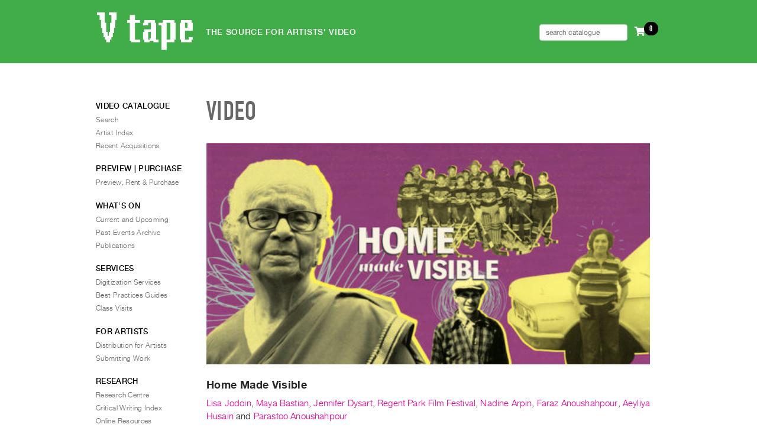

--- FILE ---
content_type: text/html; charset=UTF-8
request_url: https://vtape.org/video?vi=9337
body_size: 9147
content:
<!DOCTYPE html>
<!--[if IE 6]>
<html id="ie6" lang="en-CA">
<![endif]-->
<!--[if IE 7]>
<html id="ie7" lang="en-CA">
<![endif]-->
<!--[if IE 8]>
<html id="ie8" lang="en-CA">
<![endif]-->
<!--[if !(IE 6) | !(IE 7) | !(IE 8)  ]><!-->
<html lang="en-CA">
<!--<![endif]-->
<head>
	<meta charset="UTF-8" />
	<meta http-equiv="Content-type" content="text/html"/> 
	<meta name="viewport" content="initial-scale=1.0, width=device-width" /><!-- for iPhone etc -->
	<title>Video | Vtape	</title>
	
	<link rel="profile" href="http://gmpg.org/xfn/11" />
	<link rel="stylesheet" type="text/css" media="all" href="https://vtape.org/wp-content/themes/vtape2021-homepage/style.css" />
	<link rel="pingback" href="https://vtape.org/xmlrpc.php" />
	
	
	<!--[if lt IE 9]>
	<script src="https://vtape.org/wp-content/themes/vtape2021-homepage/js/html5.js" type="text/javascript"></script>
	<![endif]-->		  
	
	</head>

<body class="wp-singular page-template page-template-template-video page-template-template-video-php page page-id-942 wp-theme-vtape2021-homepage two-column left-sidebar">

<!-- dev banner and analytics toggle -->

	
	<!-- <div style="width: 100%; background: #00a1ff; color: white; text-align: center; font-size: .5rem;">———| DEVELOPMENT - home |———</div> 	 -->

	


<!-- !MOBILE NAV -->
<div id="mySidenav" class="sidenav">
	<a href="javascript:void(0)" class="closebtn" onclick="closeNav()">&times;</a>
	<div>	
		<aside id="nav_menu-9" class="widget widget_nav_menu"><h3 class="widget-title">Video Catalogue</h3><div class="menu-video-catalogue-container"><ul id="menu-video-catalogue" class="menu"><li id="menu-item-4425" class="video-catalogue-search menu-item menu-item-type-post_type menu-item-object-page menu-item-4425"><a href="https://vtape.org/video-catalogue-basic-search">Search</a></li>
<li id="menu-item-25" class="menu-item menu-item-type-post_type menu-item-object-page menu-item-25"><a href="https://vtape.org/artist-index">Artist Index</a></li>
<li id="menu-item-4426" class="menu-item menu-item-type-post_type menu-item-object-page menu-item-4426"><a href="https://vtape.org/recent-acquisitions">Recent Acquisitions</a></li>
</ul></div></aside><aside id="nav_menu-15" class="widget widget_nav_menu"><h3 class="widget-title">What&#8217;s On</h3><div class="menu-whats-on-container"><ul id="menu-whats-on" class="menu"><li id="menu-item-10867" class="menu-item menu-item-type-post_type menu-item-object-page menu-item-10867"><a href="https://vtape.org/current-and-upcoming">Current and Upcoming</a></li>
<li id="menu-item-348" class="menu-item menu-item-type-post_type menu-item-object-page menu-item-348"><a href="https://vtape.org/past-events-archive">Past Events Archive</a></li>
<li id="menu-item-11454" class="menu-item menu-item-type-post_type menu-item-object-page menu-item-11454"><a href="https://vtape.org/publications">Publications</a></li>
</ul></div></aside><aside id="nav_menu-23" class="widget widget_nav_menu"><h3 class="widget-title">PREVIEW | RENT | PURCHASE</h3><div class="menu-preview-purchase-container"><ul id="menu-preview-purchase" class="menu"><li id="menu-item-10928" class="menu-item menu-item-type-post_type menu-item-object-page menu-item-10928"><a href="https://vtape.org/preview-rent-purchase">Preview, Rent &#038; Purchase</a></li>
</ul></div></aside><aside id="nav_menu-11" class="widget widget_nav_menu"><h3 class="widget-title">Services</h3><div class="menu-services-container"><ul id="menu-services" class="menu"><li id="menu-item-328" class="menu-item menu-item-type-post_type menu-item-object-page menu-item-328"><a href="https://vtape.org/digitization-services">Digitization Services</a></li>
<li id="menu-item-326" class="menu-item menu-item-type-post_type menu-item-object-page menu-item-326"><a href="https://vtape.org/best-practices-guides">Best Practices Guides</a></li>
<li id="menu-item-325" class="menu-item menu-item-type-post_type menu-item-object-page menu-item-325"><a href="https://vtape.org/class-visits">Class Visits</a></li>
</ul></div></aside><aside id="nav_menu-12" class="widget widget_nav_menu"><h3 class="widget-title">For Artists</h3><div class="menu-for-artists-container"><ul id="menu-for-artists" class="menu"><li id="menu-item-335" class="menu-item menu-item-type-post_type menu-item-object-page menu-item-335"><a href="https://vtape.org/vtape-for-artists">Distribution for Artists</a></li>
<li id="menu-item-334" class="menu-item menu-item-type-post_type menu-item-object-page menu-item-334"><a href="https://vtape.org/submitting-work">Submitting Work</a></li>
</ul></div></aside><aside id="nav_menu-20" class="widget widget_nav_menu"><h3 class="widget-title">Research</h3><div class="menu-research-container"><ul id="menu-research" class="menu"><li id="menu-item-333" class="menu-item menu-item-type-post_type menu-item-object-page menu-item-333"><a href="https://vtape.org/research-centre">Research Centre</a></li>
<li id="menu-item-6242" class="menu-item menu-item-type-post_type menu-item-object-page menu-item-6242"><a href="https://vtape.org/critical-writing-index-search" title="Critical Writing Index Search">Critical Writing Index</a></li>
<li id="menu-item-330" class="menu-item menu-item-type-post_type menu-item-object-page menu-item-330"><a href="https://vtape.org/video-art-in-canada">Online Resources</a></li>
</ul></div></aside><aside id="nav_menu-21" class="widget widget_nav_menu"><h3 class="widget-title">Organization</h3><div class="menu-organization-container"><ul id="menu-organization" class="menu"><li id="menu-item-339" class="menu-item menu-item-type-post_type menu-item-object-page menu-item-339"><a href="https://vtape.org/about-vtape">About Vtape</a></li>
<li id="menu-item-12161" class="menu-item menu-item-type-post_type menu-item-object-page menu-item-12161"><a href="https://vtape.org/mandate-values">Mandate &amp; Values</a></li>
<li id="menu-item-10348" class="menu-item menu-item-type-post_type menu-item-object-page menu-item-10348"><a href="https://vtape.org/the-commons-401">The Commons @ 401</a></li>
<li id="menu-item-338" class="menu-item menu-item-type-post_type menu-item-object-page menu-item-338"><a href="https://vtape.org/staff">Staff</a></li>
<li id="menu-item-337" class="menu-item menu-item-type-post_type menu-item-object-page menu-item-337"><a href="https://vtape.org/training-opportunites">Training Opportunities</a></li>
<li id="menu-item-336" class="menu-item menu-item-type-post_type menu-item-object-page menu-item-336"><a href="https://vtape.org/contact-and-hours">Contact and Hours</a></li>
<li id="menu-item-9536" class="menu-item menu-item-type-post_type menu-item-object-page menu-item-9536"><a href="https://vtape.org/privacy-policy-terms-of-use">Privacy Policy &#038; Terms of Use</a></li>
<li id="menu-item-9802" class="menu-item menu-item-type-post_type menu-item-object-page menu-item-9802"><a href="https://vtape.org/site-search">Site Search</a></li>
</ul></div></aside>	</div>
</div>

<div id="navbar">
  <a class="active left"  onclick="openNav()"><i class="fas fa-bars"></i>&nbsp;&nbsp;&nbsp;</a>
  
  
  <a class="center" href="/"><img src="https://vtape.org/wp-content/themes/vtape2021-homepage/images/vtape-logo-2021-wt.svg" alt="nav-logo-white" height="24" ></a>

			<a class="right" href="media-request"> <i class="fas fa-shopping-cart"></i></a>
		
  
		   <a class="right" href="/login"><i class="fa fa-sign-in" aria-hidden="true"></i></a>
		
  <a class="right" href="/video-catalogue-basic-search"><i class="fas fa-search"></i></a>
</div>




<!-- full width colour bar for branding to rest in -->
<div id="full-header">
</div>


<div id="page" class="hfeed">
	<header id="branding" > <!-- role="banner" -->
			<a id="jump-to-menu" href="#main-menu"><span>Menu</span></a>
			<hgroup>
				<!-- <h1 id="site-title"><a href="https://vtape.org/" title="Vtape" rel="home"><span>Vtape</span></a></h1> -->
				<h1 id="site-title">
					<a href="https://vtape.org/" title="" rel="home">
						<span>Vtape</span>
						<img class="logo" src="https://vtape.org/wp-content/themes/vtape2021-homepage/images/vtape-logo-2021-wt.svg" alt="Vtape" />
					</a>
				</h1>
				
				<h2 id="site-description">The Source for Artists' Video</h2> <!-- <span class="oplus">⊕</span> -->


				<div id="requestbar">
					
				<ul id="rmenu">
					<li>
						<form role="search" method="get" class="nav-search-form" action="/video-catalogue-basic-search">
							<label>
							<input type="search" class="search-field" placeholder="search catalogue" value="" name="om" title="Search catalogue:" />
							</label>
						</form>
					  </li>
	

				  
				  					  <!-- <li ><a href="/account"><i class="fas fa-user-circle"></i></a></li> -->
				  					 <!-- <li ><a href="/login">Sign In</a></li> -->
				  				  
				  
					<!-- <li>
					  <a class="right" href="/video-catalogue-basic-search"><i class="fas fa-search"></i></a>
					</li> -->
				  
				
				  <li>
				    <a  href="/media-request"><i class="fas fa-shopping-cart"></i> <span class="cart-count">0</span></a>   <!-- Requests -->
				  </li>
				  
				  
				  
				</ul>					
					
					
				</div>

			</hgroup>
	</header><!-- #branding -->
	<div id="main">
		
		
		
		
	<div id="primary">
		<div id="content" class="full-width" role="main">
			<h1 class="page-title">Video</h1>

			
			
		
		


<div class="entry-content video-detail"><div class="video-still"><img width="500" height="250" src="https://vtape.org/wp-content/uploads/2020/01/video-still-2107-00-500x250.jpg" class="attachment-medium size-medium" alt="" decoding="async" fetchpriority="high" srcset="https://vtape.org/wp-content/uploads/2020/01/video-still-2107-00-500x250.jpg 500w, https://vtape.org/wp-content/uploads/2020/01/video-still-2107-00-210x105.jpg 210w, https://vtape.org/wp-content/uploads/2020/01/video-still-2107-00-768x384.jpg 768w, https://vtape.org/wp-content/uploads/2020/01/video-still-2107-00-750x375.jpg 750w, https://vtape.org/wp-content/uploads/2020/01/video-still-2107-00.jpg 800w" sizes="(max-width: 500px) 100vw, 500px" /></div><div class="citation"><h1 class="title">Home Made Visible </h1><p class="artist"><a href="/artist?ai=1911">Lisa Jodoin</a>, <a href="/artist?ai=1912">Maya Bastian</a>, <a href="/artist?ai=1913">Jennifer Dysart</a>, <a href="/artist?ai=1914">Regent Park Film Festival</a>, <a href="/artist?ai=1915">Nadine Arpin</a>, <a href="/artist?ai=1916">Faraz Anoushahpour</a>, <a href="/artist?ai=1917">Aeyliya Husain</a> and <a href="/artist?ai=1918">Parastoo Anoushahpour</a></p><p class="details">2018, 60:00&nbsp;minutes, colour, English (with English subtitles)</p><p class="tapecode">TAPECODE&nbsp;2107.00</p></div><!-- /.citation --><div class="link-area"><a class="media-request-button" href="video?vi=4141&method=add-to-cart" data-vi="9337"><span class="add tooltip"  title="Add this title to your media request list."><span class="oplus">⊕</span>Add to order</span><span class="remove tooltip" title="View requested items">Review Order</span></a></div><!-- /.link-area --><div class="blurb"><p><span style="color: #000000;" >FOR PREVIEW ONLY <br/><br/>This collection of six short films examines how archival material can complicate our understandings of Canada&rsquo;s many histories and identities. BIPOC communities are disproportionately underrepresented in all media. How do past images unearthed from personal and institutional archives come to shape new stories? <br/><br/>Funded by the Canada Council for the Arts under Canada 150, commissioned by and premiering at the 2018 Annual Regent Park Film Festival, the works in the </span><span style="color: #000000;font-style:italic;" >Home Made Visible</span><span style="color: #000000;" > program travelled across Canada and were accompanied with public workshops on personal archiving. Program Director: Ananya Ohri, Program Manager: Elizabeth Mudenyo. <br/><br/>A mixed media installation called </span><span style="color: #000000;font-style:italic;" >Reunion; self-determination of the Black American South</span><span style="color: #000000;" >, by artist Melisse Watson also accompanied these six video pieces as part of this commission. More on this installation can be found in RPFF 2018 program book, which can be downloaded in the festival archive section of the RPFF website.<br/><br/></span><span style="color: #000000;font-style:italic;" >Content Warning: This program makes mention of sexual assault<br/></span><span style="" ><br/></span><span style="color: #000000;font-weight: bold;" >1. </span><span style="color: #000000;font-weight: bold;font-style:italic;" >Anishkutapeu</span><span style="color: #000000;font-weight: bold;" >, by Lisa Jodoin</span><span style="" ><br/></span><span style="color: #000000;font-style:italic;" >Anishkutapeu</span><span style="color: #000000;" > is a short documentary that explores the connection between land and archives in the Innu community of Uashat in Sept-&Icirc;les, Quebec. A source of well-being, traditional knowledge, and identity, land and familial territories are an essential part of what it means to be Innu.</span><span style="" ><br/><br/></span><span style="color: #000000;" >Lisa Jodoin</span><span style="color: #000000;font-weight: bold;" > </span><span style="color: #000000;" >is a writer/filmmaker working out of Fredericton, New Brunswick. Her short films include </span><span style="color: #000000;font-style:italic;" >Tracing Blood</span><span style="color: #000000;" >, a video poem about Indigenous identity, and </span><span style="color: #000000;font-style:italic;" >In Search of Laura Fearn</span><span style="color: #000000;" >. She recently completed a feature-length documentary for the New Brunswick Aboriginal People&rsquo;s Council and the Urban Aboriginal Knowledge Network Atlantic.</span><span style="" ><br/><br/></span><span style="color: #000000;font-weight: bold;" >2. </span><span style="color: #000000;font-weight: bold;font-style:italic;" >Arrival Archives</span><span style="color: #000000;font-weight: bold;" >, by Maya Bastian</span><span style="color: #000000;font-style:italic;" ><br/></span><span style="color: #000000;" >Two families, similar identities. Fleeing violence, they sought refuge in Canada and began a new life. This is the experience of thousands of people in our great country and yet these stories go mostly untold. </span><span style="color: #000000;font-style:italic;" >Arrival Archives</span><span style="color: #000000;" > is an artful exploration of newcomer arrival stories, told through a multi-generational viewpoint. The stories intertwine as one, illustrating that Canada&rsquo;s cultural landscape is a communal experience shared by many different faces.</span><span style="" ><br/><br/></span><span style="color: #000000;" >Maya Bastian is a writer, filmmaker and artist most interested in exploring themes of community and culture. Her recent film </span><span style="color: #000000;font-style:italic;" >Air Show</span><span style="color: #000000;" > received press and widespread attention for its look at refugee reactions to the National Air Show. She is a 2017 recipient of the Al Magee Screenwriter Mentorship and participated in Reelworld Film Festival&rsquo;s Emerging 20 for 2017.</span><span style="" ><br/><br/></span><span style="color: #000000;font-weight: bold;" >3. </span><span style="color: #000000;font-weight: bold;font-style:italic;" >Caribou in the Archive</span><span style="color: #000000;font-weight: bold;" >,&nbsp;by Jennifer Dysart</span><span style="" ><br/></span><span style="color: #000000;" >In </span><span style="color: #000000;font-style:italic;" >Caribou in the Archive</span><span style="color: #000000;" >&#8203;, rustic VHS home video of a woman hunting caribou in the 1990s is combined with NFB archival film footage of northern Manitoba from the 1940s. In this experimental film, the difference between homemade video and official historical record is made obvious, and yet at the same time, their boundaries are reduced. Northern Indigenous women hunting is at the heart of this personal found footage in which the filmmaker describes the enigmatic events that led to saving an important piece of family history from being lost forever.</span><span style="" ><br/><br/></span><span style="color: #000000;" >Jennifer Dysart</span><span style="color: #000000;font-weight: bold;" > </span><span style="color: #000000;" >is a director of short films and works as a set dresser/decorator in projects of all scales. She is a Board Member at the Factory Media Center in Hamilton, Ontario. Jennifer was born in Alberta, raised in BC and has Cree roots from South Indian Lake, Manitoba. She is an archives enthusiast with a deep love of found footage and experimental films.</span><span style="" ><br/><br/></span><span style="color: #000000;font-weight: bold;" >4. </span><span style="color: #000000;font-weight: bold;font-style:italic;" >Landscape of Desire</span><span style="color: #000000;font-weight: bold;" >, by Aeyliya Husain</span><span style="" ><br/></span><span style="color: #000000;font-style:italic;" >Landscape of Desire</span><span style="color: #000000;" > is a short experimental documentary film that combines locational filming, archival footage and photographs with narration, to tell the story of what home means and how the land defines the person. As the land changes around him, the one thing that remains constant for Mahfuzur is his home.</span><span style="" ><br/><br/></span><span style="color: #000000;" >Aeyliya Husain is a documentary filmmaker whose work focuses on issues of representation, war, women and photography. She has exhibited at festivals both nationally and internationally. She started her career with the NFB.</span><span style="" ><br/><br/></span><span style="color: #000000;font-weight: bold;" >5. </span><span style="color: #000000;font-weight: bold;font-style:italic;" >Pictures of Departure</span><span style="color: #000000;font-weight: bold;" >,</span><span style="color: #000000;font-weight: bold;font-style:italic;" >&nbsp;</span><span style="color: #000000;font-weight: bold;" >by Parastoo Anoushahpour and Faraz Anoushahpour</span><span style="color: #000000;font-weight: bold;font-style:italic;" > <br/></span><span style="color: #000000;" >In winter of 1986 our mother writes in her diary: &ldquo;To scratch the surface of a subject does not penetrate deep into the subject&rdquo;. Almost three decades later, </span><span style="color: #000000;font-style:italic;" >Pictures of Departure</span><span style="color: #000000;" > takes this entry and sets off to explore the surfaces and the scratches that linger across generations.</span><span style="" ><br/><br/></span><span style="color: #000000;" >Parastoo Anoushahpour and Faraz Anoushahpour have worked in collaboration since 2013. Using various performative structures, their projects explore collaboration as a way to upset the authority of a singular narrator or position. Recent work has been shown at New York Film Festival, TIFF , Gallery 44 and Trinity Square Video in Toronto.</span><span style="" ><br/><br/></span><span style="color: #000000;font-weight: bold;" >6. </span><span style="color: #000000;font-weight: bold;font-style:italic;" >Portrait of a Zamboni Driver&nbsp;</span><span style="color: #000000;font-weight: bold;" >by Nadine Arpin<br/></span><span style="color: #000000;" >Growing up in Colombia, Luis Espa&ntilde;a dreamed of a different life. When he married a Cree woman from Canada and returned to her small town, Luis found a sense of place driving the Zamboni at the local ice-rink where hockey is King.</span><span style="" ><br/><br/></span><span style="color: #000000;" >Nadine Arpin is a Two-Spirited M&eacute;tis filmmaker based in Sioux Lookout, Ontario where her film production company Cedar Water Films is located. Since 2014 she has been producing and directing independent short films which have screened both nationally and internationally.</span><span style="" ><br/><br/></span><span style="color: #000000;" ><br/>NOTE: </span><span style="color: #000000;font-style:italic;" >Pictures of Departure</span><span style="color: #000000;" >, by Parastoo Anoushapour and Faraz Anoushapour, is available from Vtape as as a separate title.</span><span style="" ><br/></span></p></div><!-- /.blurb --><div class="rental-and-sales"><h3>Rental and Sales</h3><table><tr><td><p>Single Screening Rental</p></td><td><p class='text-right'>$240.00</p></td></tr><tr><td><p>Educational Purchase DVD (Bluray +$15)</p></td><td><p class='text-right'>$260.00</p></td></tr><tr><td><p>5 Year Educational Streaming License, Digital File with DVD Circulation Copy</p></td><td><p class='text-right'>$550.00</p></td></tr><tr><td><p>Gallery Exhibition and Installation, complete Media Request form for quote</p></td><td><p class='text-right'></p></td></tr><tr><td><p>Institutional Archival Acquisition, complete Media Request form for quote</p></td><td><p class='text-right'></p></td></tr></table><div class='terms'><p>Curators and programmers, please contact
			  <a href='mailto:distribution@vtape.org?Subject=Video%20preview%20inquiry' target='_top'>distribution@vtape.org</a>
			  to receive a login and password to preview Vtape titles online.</p>
			  <p>Screening and exhibition rentals and archival acquisitions include public performance rights;
			  educational purchases or licenses include rights for classroom screenings and library circulation.
			  When placing an order the customer agrees to our general
			  <a href='/preview-rent-purchase' target='_blank'>online terms and conditions</a>.
			  Payment (or a purchase order number) and a signed licensing agreement must be received
			  before media can be shipped to the client.</p></div></div><!-- /.rental-and-sales --><div class="critical-writing-index"><h3>Critical Writing</h3><div class="search-results" id="search-results-container">
<style>
/*
	#pagination {
		    display: inline-block;
		    padding: 0;
		    margin: 0;
		}
		
	#pagination li {display: inline;}
	
	#pagination li a {
	    color: #1f99d5;
	    float: left;
	    padding: 0px 3px;
	    text-decoration: none;
	}
*/
</style>

<!--
			    <ul id="pagination">
		
		            <li><a href="?page=1">1</a></li>
			            
		    	</ul>
-->
<div id="search-results-container"><div class="result_item"><div class="critical-writing-citation article"><a class="title" href="critical-writing-index-article?id=6038">REGENT PARK FILM FESTIVAL’S “HOME MADE VISIBLE” WORLD...</a><br></div><!-- /.critical-writing-citation article --></div><div class="result_item"><div class="critical-writing-citation article"><a class="title" href="critical-writing-index-article?id=6043">Home Made Visible films presented in Fredericton: MEDIA ARTIST...</a><br>by <span class="author">Sophie M. Lavoie</span>.</div><!-- /.critical-writing-citation article --></div></div></div><!-- /.search-results --></div><!- /.critical-writing-index --></div><!-- /.video-detail -->
		</div><!-- /#content -->
	</div><!-- /#primary -->

		<div id="secondary" class="widget-area" role="complementary">
			<a id="main-menu"></a>
			<aside id="nav_menu-2" class="widget widget_nav_menu"><h3 class="widget-title">Video Catalogue</h3><div class="menu-video-catalogue-container"><ul id="menu-video-catalogue-1" class="menu"><li class="video-catalogue-search menu-item menu-item-type-post_type menu-item-object-page menu-item-4425"><a href="https://vtape.org/video-catalogue-basic-search">Search</a></li>
<li class="menu-item menu-item-type-post_type menu-item-object-page menu-item-25"><a href="https://vtape.org/artist-index">Artist Index</a></li>
<li class="menu-item menu-item-type-post_type menu-item-object-page menu-item-4426"><a href="https://vtape.org/recent-acquisitions">Recent Acquisitions</a></li>
</ul></div></aside><aside id="nav_menu-25" class="widget widget_nav_menu"><h3 class="widget-title">PREVIEW | PURCHASE</h3><div class="menu-preview-purchase-container"><ul id="menu-preview-purchase-1" class="menu"><li class="menu-item menu-item-type-post_type menu-item-object-page menu-item-10928"><a href="https://vtape.org/preview-rent-purchase">Preview, Rent &#038; Purchase</a></li>
</ul></div></aside><aside id="nav_menu-17" class="widget widget_nav_menu"><h3 class="widget-title">WHAT’S ON</h3><div class="menu-whats-on-container"><ul id="menu-whats-on-1" class="menu"><li class="menu-item menu-item-type-post_type menu-item-object-page menu-item-10867"><a href="https://vtape.org/current-and-upcoming">Current and Upcoming</a></li>
<li class="menu-item menu-item-type-post_type menu-item-object-page menu-item-348"><a href="https://vtape.org/past-events-archive">Past Events Archive</a></li>
<li class="menu-item menu-item-type-post_type menu-item-object-page menu-item-11454"><a href="https://vtape.org/publications">Publications</a></li>
</ul></div></aside><aside id="nav_menu-5" class="widget widget_nav_menu"><h3 class="widget-title">Services</h3><div class="menu-services-container"><ul id="menu-services-1" class="menu"><li class="menu-item menu-item-type-post_type menu-item-object-page menu-item-328"><a href="https://vtape.org/digitization-services">Digitization Services</a></li>
<li class="menu-item menu-item-type-post_type menu-item-object-page menu-item-326"><a href="https://vtape.org/best-practices-guides">Best Practices Guides</a></li>
<li class="menu-item menu-item-type-post_type menu-item-object-page menu-item-325"><a href="https://vtape.org/class-visits">Class Visits</a></li>
</ul></div></aside><aside id="nav_menu-7" class="widget widget_nav_menu"><h3 class="widget-title">For Artists</h3><div class="menu-for-artists-container"><ul id="menu-for-artists-1" class="menu"><li class="menu-item menu-item-type-post_type menu-item-object-page menu-item-335"><a href="https://vtape.org/vtape-for-artists">Distribution for Artists</a></li>
<li class="menu-item menu-item-type-post_type menu-item-object-page menu-item-334"><a href="https://vtape.org/submitting-work">Submitting Work</a></li>
</ul></div></aside><aside id="nav_menu-6" class="widget widget_nav_menu"><h3 class="widget-title">Research</h3><div class="menu-research-container"><ul id="menu-research-1" class="menu"><li class="menu-item menu-item-type-post_type menu-item-object-page menu-item-333"><a href="https://vtape.org/research-centre">Research Centre</a></li>
<li class="menu-item menu-item-type-post_type menu-item-object-page menu-item-6242"><a href="https://vtape.org/critical-writing-index-search" title="Critical Writing Index Search">Critical Writing Index</a></li>
<li class="menu-item menu-item-type-post_type menu-item-object-page menu-item-330"><a href="https://vtape.org/video-art-in-canada">Online Resources</a></li>
</ul></div></aside><aside id="nav_menu-8" class="widget widget_nav_menu"><h3 class="widget-title">Organization</h3><div class="menu-organization-container"><ul id="menu-organization-1" class="menu"><li class="menu-item menu-item-type-post_type menu-item-object-page menu-item-339"><a href="https://vtape.org/about-vtape">About Vtape</a></li>
<li class="menu-item menu-item-type-post_type menu-item-object-page menu-item-12161"><a href="https://vtape.org/mandate-values">Mandate &amp; Values</a></li>
<li class="menu-item menu-item-type-post_type menu-item-object-page menu-item-10348"><a href="https://vtape.org/the-commons-401">The Commons @ 401</a></li>
<li class="menu-item menu-item-type-post_type menu-item-object-page menu-item-338"><a href="https://vtape.org/staff">Staff</a></li>
<li class="menu-item menu-item-type-post_type menu-item-object-page menu-item-337"><a href="https://vtape.org/training-opportunites">Training Opportunities</a></li>
<li class="menu-item menu-item-type-post_type menu-item-object-page menu-item-336"><a href="https://vtape.org/contact-and-hours">Contact and Hours</a></li>
<li class="menu-item menu-item-type-post_type menu-item-object-page menu-item-9536"><a href="https://vtape.org/privacy-policy-terms-of-use">Privacy Policy &#038; Terms of Use</a></li>
<li class="menu-item menu-item-type-post_type menu-item-object-page menu-item-9802"><a href="https://vtape.org/site-search">Site Search</a></li>
</ul></div></aside>		</div><!-- #secondary .widget-area -->


	</div><!-- #main -->

	 <footer id="colophon" ><!-- role="contentinfo" -->
  
    <div id="footer-social">
        <div style="display:flex;flex-wrap:wrap;"><a href="https://www.facebook.com/vtapevideo/" target="_blank" rel="noopener noreferrer" style="text-decoration:none;border:0;width:26px;height:26px;padding:2px;margin:5px;color:#41ad49;border-radius:35%;background-color:#ffffff;"><svg class="niftybutton-facebook" style="display:block;fill:currentColor" data-tag="fac" data-name="Facebook" viewBox="0 0 512 512" preserveAspectRatio="xMidYMid meet">
              <path d="M211.9 197.4h-36.7v59.9h36.7V433.1h70.5V256.5h49.2l5.2-59.1h-54.4c0 0 0-22.1 0-33.7 0-13.9 2.8-19.5 16.3-19.5 10.9 0 38.2 0 38.2 0V82.9c0 0-40.2 0-48.8 0 -52.5 0-76.1 23.1-76.1 67.3C211.9 188.8 211.9 197.4 211.9 197.4z"></path>
          </svg></a><a href="https://twitter.com/vtapevideo/" target="_blank" rel="noopener noreferrer" style="text-decoration:none;border:0;width:26px;height:26px;padding:2px;margin:5px;color:#41ad49;border-radius:35%;background-color:#ffffff;"><svg class="niftybutton-twitter" style="display:block;fill:currentColor" data-tag="twi" data-name="Twitter" viewBox="0 0 512 512" preserveAspectRatio="xMidYMid meet">
              <path d="M419.6 168.6c-11.7 5.2-24.2 8.7-37.4 10.2 13.4-8.1 23.8-20.8 28.6-36 -12.6 7.5-26.5 12.9-41.3 15.8 -11.9-12.6-28.8-20.6-47.5-20.6 -42 0-72.9 39.2-63.4 79.9 -54.1-2.7-102.1-28.6-134.2-68 -17 29.2-8.8 67.5 20.1 86.9 -10.7-0.3-20.7-3.3-29.5-8.1 -0.7 30.2 20.9 58.4 52.2 64.6 -9.2 2.5-19.2 3.1-29.4 1.1 8.3 25.9 32.3 44.7 60.8 45.2 -27.4 21.4-61.8 31-96.4 27 28.8 18.5 63 29.2 99.8 29.2 120.8 0 189.1-102.1 185-193.6C399.9 193.1 410.9 181.7 419.6 168.6z"></path>
          </svg></a><a href="https://www.instagram.com/vtapevideoart/" target="_blank" rel="noopener noreferrer" style="text-decoration:none;border:0;width:26px;height:26px;padding:2px;margin:5px;color:#41ad49;border-radius:35%;background-color:#ffffff;"><svg class="niftybutton-instagram" style="display:block;fill:currentColor" data-tag="ins" data-name="Instagram" viewBox="0 0 512 512" preserveAspectRatio="xMidYMid meet">
              <path d="M256 109.3c47.8 0 53.4 0.2 72.3 1 17.4 0.8 26.9 3.7 33.2 6.2 8.4 3.2 14.3 7.1 20.6 13.4 6.3 6.3 10.1 12.2 13.4 20.6 2.5 6.3 5.4 15.8 6.2 33.2 0.9 18.9 1 24.5 1 72.3s-0.2 53.4-1 72.3c-0.8 17.4-3.7 26.9-6.2 33.2 -3.2 8.4-7.1 14.3-13.4 20.6 -6.3 6.3-12.2 10.1-20.6 13.4 -6.3 2.5-15.8 5.4-33.2 6.2 -18.9 0.9-24.5 1-72.3 1s-53.4-0.2-72.3-1c-17.4-0.8-26.9-3.7-33.2-6.2 -8.4-3.2-14.3-7.1-20.6-13.4 -6.3-6.3-10.1-12.2-13.4-20.6 -2.5-6.3-5.4-15.8-6.2-33.2 -0.9-18.9-1-24.5-1-72.3s0.2-53.4 1-72.3c0.8-17.4 3.7-26.9 6.2-33.2 3.2-8.4 7.1-14.3 13.4-20.6 6.3-6.3 12.2-10.1 20.6-13.4 6.3-2.5 15.8-5.4 33.2-6.2C202.6 109.5 208.2 109.3 256 109.3M256 77.1c-48.6 0-54.7 0.2-73.8 1.1 -19 0.9-32.1 3.9-43.4 8.3 -11.8 4.6-21.7 10.7-31.7 20.6 -9.9 9.9-16.1 19.9-20.6 31.7 -4.4 11.4-7.4 24.4-8.3 43.4 -0.9 19.1-1.1 25.2-1.1 73.8 0 48.6 0.2 54.7 1.1 73.8 0.9 19 3.9 32.1 8.3 43.4 4.6 11.8 10.7 21.7 20.6 31.7 9.9 9.9 19.9 16.1 31.7 20.6 11.4 4.4 24.4 7.4 43.4 8.3 19.1 0.9 25.2 1.1 73.8 1.1s54.7-0.2 73.8-1.1c19-0.9 32.1-3.9 43.4-8.3 11.8-4.6 21.7-10.7 31.7-20.6 9.9-9.9 16.1-19.9 20.6-31.7 4.4-11.4 7.4-24.4 8.3-43.4 0.9-19.1 1.1-25.2 1.1-73.8s-0.2-54.7-1.1-73.8c-0.9-19-3.9-32.1-8.3-43.4 -4.6-11.8-10.7-21.7-20.6-31.7 -9.9-9.9-19.9-16.1-31.7-20.6 -11.4-4.4-24.4-7.4-43.4-8.3C310.7 77.3 304.6 77.1 256 77.1L256 77.1z"></path>
              <path d="M256 164.1c-50.7 0-91.9 41.1-91.9 91.9s41.1 91.9 91.9 91.9 91.9-41.1 91.9-91.9S306.7 164.1 256 164.1zM256 315.6c-32.9 0-59.6-26.7-59.6-59.6s26.7-59.6 59.6-59.6 59.6 26.7 59.6 59.6S288.9 315.6 256 315.6z"></path>
              <circle cx="351.5" cy="160.5" r="21.5"></circle>
          </svg></a>
        </div>
    </div>
  
      <ul id="footer-nav">
        <li><a href="/">Home</a></li>
        <li><a href="/credits">Credits</a></li>
        <li><a href="/contact-and-hours">Contact and Hours</a></li>
      </ul><!-- #footer-nav -->
  
      <address id="footer-address">
        <p>
          <span class="vtape">Vtape</span>
          <span class="street">401&nbsp;Richmond Street West, Suite&nbsp;452</span>
          <span class="city">Toronto, Ontario M5V&nbsp;3A8 Canada</span>
        </p>
        <p>
          Telephone&nbsp;(416)&nbsp;351-1317
          <span class="email"><a href="mailto:&#105;&#110;f&#111;&#64;&#118;t&#97;&#112;e.&#111;r&#103;">&#105;nf&#111;&#64;v&#116;&#97;p&#101;&#46;&#111;&#114;g</a></span>
        </p>
      </address>
      
  
    </footer><!-- #colophon -->
</div><!-- #page -->

<script type="speculationrules">
{"prefetch":[{"source":"document","where":{"and":[{"href_matches":"\/*"},{"not":{"href_matches":["\/wp-*.php","\/wp-admin\/*","\/wp-content\/uploads\/*","\/wp-content\/*","\/wp-content\/plugins\/*","\/wp-content\/themes\/vtape2021-homepage\/*","\/*\\?(.+)"]}},{"not":{"selector_matches":"a[rel~=\"nofollow\"]"}},{"not":{"selector_matches":".no-prefetch, .no-prefetch a"}}]},"eagerness":"conservative"}]}
</script>
<link rel='stylesheet' id='tooltipster_css-css' href='https://vtape.org/wp-content/themes/vtape2021-homepage/vendor/tipster/css/tooltipster.css?ver=6.8.1' type='text/css' media='all' />
<link rel='stylesheet' id='tooltipster_shadow_css-css' href='https://vtape.org/wp-content/themes/vtape2021-homepage/vendor/tipster/css/tooltipster-shadow.css?ver=6.8.1' type='text/css' media='all' />
<link rel='stylesheet' id='membership_css-css' href='https://vtape.org/wp-content/themes/vtape2021-homepage/vendor/style-membership.css?ver=6.8.1' type='text/css' media='all' />
<link rel='stylesheet' id='announcement_css-css' href='https://vtape.org/wp-content/themes/vtape2021-homepage/vendor/style-announcement.css?ver=6.8.1' type='text/css' media='all' />
<link rel='stylesheet' id='jquery_ui_css-css' href='//code.jquery.com/ui/1.12.1/themes/base/jquery-ui.css?ver=6.8.1' type='text/css' media='all' />
<script type="text/javascript" src="https://vtape.org/wp-includes/js/jquery/jquery.min.js?ver=3.7.1" id="jquery-core-js"></script>
<script type="text/javascript" src="https://vtape.org/wp-includes/js/jquery/jquery-migrate.min.js?ver=3.4.1" id="jquery-migrate-js"></script>
<script type="text/javascript" src="https://vtape.org/wp-content/themes/vtape2021-homepage/vendor/tipster/js/jquery.tooltipster.min.js?ver=1.1.1" id="tipster-js"></script>
<script type="text/javascript" src="https://vtape.org/wp-content/themes/vtape2021-homepage/js/ias/jquery-ias.min.js?ver=1.1.1" id="ias-js"></script>
<script type="text/javascript" src="https://kit.fontawesome.com/93e9376f5f.js?ver=1.1.1" id="fontawesome-js"></script>
<script type="text/javascript" src="https://vtape.org/wp-content/themes/vtape2021-homepage/vendor/jwplayer-7.2.4/jwplayer.js?ver=1.1.1" id="jwplayer-js"></script>
<script type="text/javascript" id="vto-js-extra">
/* <![CDATA[ */
var this_ajax_object = {"ajax_url":"https:\/\/vtape.org\/wp-admin\/admin-ajax.php","uploads_path":"http:\/\/vtape.org\/wp-content\/uploads\/videos\/"};
var this_loader_object = {"loader_image":"https:\/\/vtape.org\/wp-content\/themes\/vtape2021-homepage\/images\/loader.svg"};
/* ]]> */
</script>
<script type="text/javascript" src="https://vtape.org/wp-content/themes/vtape2021-homepage/js/vto.js?ver=1.1.42" id="vto-js"></script>
<script type="text/javascript" src="https://code.jquery.com/ui/1.12.1/jquery-ui.js?ver=1.1.1" id="jquery_ui_js-js"></script>
<script type="text/javascript" src="https://vtape.org/wp-content/themes/vtape2021-homepage/js/vto_datepicker.js?ver=1.1.1" id="vto_datepicker-js"></script>
<script type="text/javascript" id="media-request-update-cart-count-js-extra">
/* <![CDATA[ */
var media_request_ajax = {"ajax_url":"https:\/\/vtape.org\/wp-admin\/admin-ajax.php","check_nonce":"13d8af516c"};
/* ]]> */
</script>
<script type="text/javascript" src="https://vtape.org/wp-content/themes/vtape2021-homepage/js/media-request-update-cart-count.js?ver=1.1.1" id="media-request-update-cart-count-js"></script>
<script type="text/javascript" id="media-request-button-js-extra">
/* <![CDATA[ */
var media_request_ajax = {"ajax_url":"https:\/\/vtape.org\/wp-admin\/admin-ajax.php","check_nonce":"13d8af516c"};
/* ]]> */
</script>
<script type="text/javascript" src="https://vtape.org/wp-content/themes/vtape2021-homepage/js/media-request-button.js?ver=1.1.1" id="media-request-button-js"></script>
<script type="text/javascript" id="media-request-page-js-extra">
/* <![CDATA[ */
var media_request_ajax = {"ajax_url":"https:\/\/vtape.org\/wp-admin\/admin-ajax.php","check_nonce":"13d8af516c"};
/* ]]> */
</script>
<script type="text/javascript" src="https://vtape.org/wp-content/themes/vtape2021-homepage/js/media-request-page.js?ver=1.1.1" id="media-request-page-js"></script>

<script>
function openNav() {
  document.getElementById("mySidenav").style.width = "250px";
}

function closeNav() {
  document.getElementById("mySidenav").style.width = "0";
}




<!-- 2019Aug09 : david : sticky nav -->


    // When the user scrolls the page, execute myFunction 
    window.onscroll = function() {myFunction()};

    // Get the navbar
    var navbar = document.getElementById("navbar");

    // Get the offset position of the navbar
    var sticky = navbar.offsetTop;

    // Add the sticky class to the navbar when you reach its scroll position. Remove "sticky" when you leave the scroll position
    function myFunction() {
        if (window.pageYOffset >= sticky) {
            navbar.classList.add("sticky")
        } else {
            navbar.classList.remove("sticky");
        }
    }


  var acc2 = document.getElementsByClassName("accordion2");
  var i;
  
  for (i = 0; i < acc2.length; i++) {
    acc2[i].addEventListener("click", function() {
      var panel = document.getElementById('accordion_signin').nextElementSibling;
      if (panel.style.maxHeight) {
        panel.style.maxHeight = null;
      } else {
        panel.style.maxHeight = panel.scrollHeight + "px";
      } 
    });
  }

  var acc = document.getElementsByClassName("accordion");
  var i;
  
  for (i = 0; i < acc.length; i++) {
    acc[i].addEventListener("click", function() {
    this.classList.toggle("active");
    var panel = this.nextElementSibling;
    if (panel.style.maxHeight) {
      panel.style.maxHeight = null;
    } else {
      panel.style.maxHeight = panel.scrollHeight + "px";
    } 
    });
  }
  
    

  </script>

    


</body>
</html>